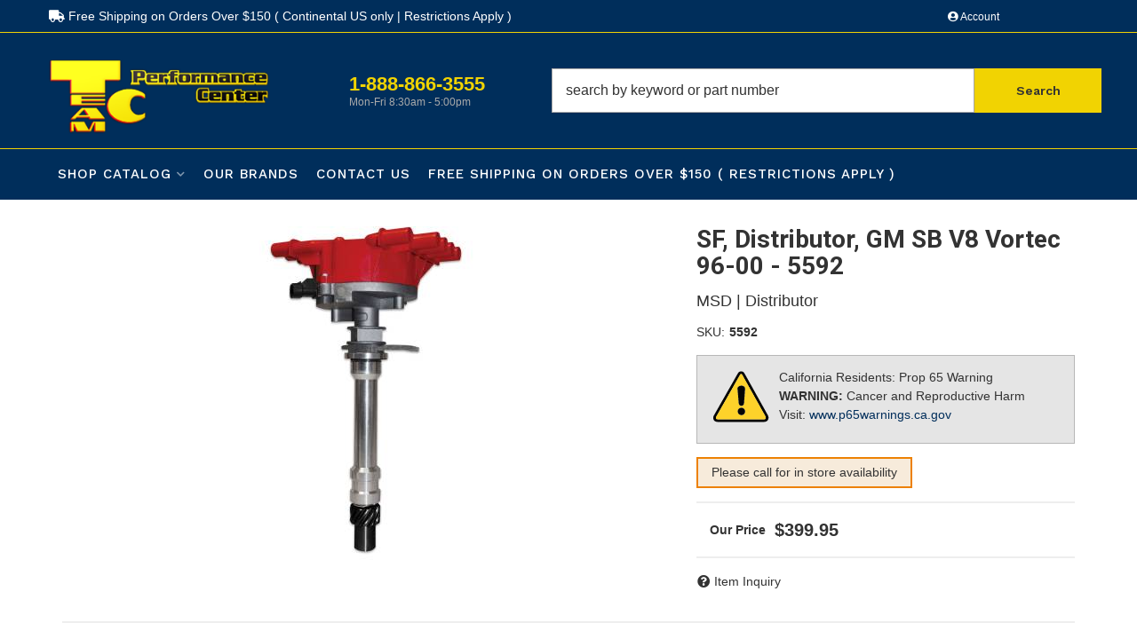

--- FILE ---
content_type: text/html; charset=utf-8
request_url: https://teamc.com/api?20251218075046
body_size: 1
content:
{"request":"Cart.Get","status":"error","error":"ResourceException:Resource not found"}